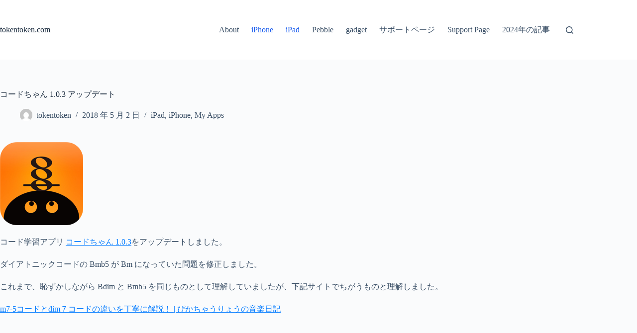

--- FILE ---
content_type: text/html; charset=UTF-8
request_url: https://tokentoken.com/blog/2018/05/my-little-chord-103/
body_size: 16195
content:
<!doctype html>
<html lang="ja">
<head>
	
	<meta charset="UTF-8">
	<meta name="viewport" content="width=device-width, initial-scale=1, maximum-scale=5, viewport-fit=cover">
	<link rel="profile" href="https://gmpg.org/xfn/11">

	<title>コードちゃん 1.0.3 アップデート &#8211; tokentoken.com</title>
<meta name='robots' content='max-image-preview:large' />
<link rel='dns-prefetch' href='//fonts.googleapis.com' />
<link rel="alternate" type="application/rss+xml" title="tokentoken.com &raquo; フィード" href="https://tokentoken.com/blog/feed/" />
<link rel="alternate" type="application/rss+xml" title="tokentoken.com &raquo; コメントフィード" href="https://tokentoken.com/blog/comments/feed/" />
<link rel="alternate" type="application/rss+xml" title="tokentoken.com &raquo; コードちゃん 1.0.3 アップデート のコメントのフィード" href="https://tokentoken.com/blog/2018/05/my-little-chord-103/feed/" />
<link rel="alternate" title="oEmbed (JSON)" type="application/json+oembed" href="https://tokentoken.com/blog/wp-json/oembed/1.0/embed?url=https%3A%2F%2Ftokentoken.com%2Fblog%2F2018%2F05%2Fmy-little-chord-103%2F" />
<link rel="alternate" title="oEmbed (XML)" type="text/xml+oembed" href="https://tokentoken.com/blog/wp-json/oembed/1.0/embed?url=https%3A%2F%2Ftokentoken.com%2Fblog%2F2018%2F05%2Fmy-little-chord-103%2F&#038;format=xml" />
<style id='wp-img-auto-sizes-contain-inline-css'>
img:is([sizes=auto i],[sizes^="auto," i]){contain-intrinsic-size:3000px 1500px}
/*# sourceURL=wp-img-auto-sizes-contain-inline-css */
</style>
<link rel='stylesheet' id='blocksy-dynamic-global-css' href='https://tokentoken.com/blog/wp-content/uploads/blocksy/css/global.css?ver=52759' media='all' />
<link rel='stylesheet' id='pw-clipboard-css-css' href='https://tokentoken.com/blog/wp-content/plugins/copy-to-clipboard-mobile-web/style.css?ver=1.0.0' media='all' />
<style id='wp-block-library-inline-css'>
:root{--wp-block-synced-color:#7a00df;--wp-block-synced-color--rgb:122,0,223;--wp-bound-block-color:var(--wp-block-synced-color);--wp-editor-canvas-background:#ddd;--wp-admin-theme-color:#007cba;--wp-admin-theme-color--rgb:0,124,186;--wp-admin-theme-color-darker-10:#006ba1;--wp-admin-theme-color-darker-10--rgb:0,107,160.5;--wp-admin-theme-color-darker-20:#005a87;--wp-admin-theme-color-darker-20--rgb:0,90,135;--wp-admin-border-width-focus:2px}@media (min-resolution:192dpi){:root{--wp-admin-border-width-focus:1.5px}}.wp-element-button{cursor:pointer}:root .has-very-light-gray-background-color{background-color:#eee}:root .has-very-dark-gray-background-color{background-color:#313131}:root .has-very-light-gray-color{color:#eee}:root .has-very-dark-gray-color{color:#313131}:root .has-vivid-green-cyan-to-vivid-cyan-blue-gradient-background{background:linear-gradient(135deg,#00d084,#0693e3)}:root .has-purple-crush-gradient-background{background:linear-gradient(135deg,#34e2e4,#4721fb 50%,#ab1dfe)}:root .has-hazy-dawn-gradient-background{background:linear-gradient(135deg,#faaca8,#dad0ec)}:root .has-subdued-olive-gradient-background{background:linear-gradient(135deg,#fafae1,#67a671)}:root .has-atomic-cream-gradient-background{background:linear-gradient(135deg,#fdd79a,#004a59)}:root .has-nightshade-gradient-background{background:linear-gradient(135deg,#330968,#31cdcf)}:root .has-midnight-gradient-background{background:linear-gradient(135deg,#020381,#2874fc)}:root{--wp--preset--font-size--normal:16px;--wp--preset--font-size--huge:42px}.has-regular-font-size{font-size:1em}.has-larger-font-size{font-size:2.625em}.has-normal-font-size{font-size:var(--wp--preset--font-size--normal)}.has-huge-font-size{font-size:var(--wp--preset--font-size--huge)}.has-text-align-center{text-align:center}.has-text-align-left{text-align:left}.has-text-align-right{text-align:right}.has-fit-text{white-space:nowrap!important}#end-resizable-editor-section{display:none}.aligncenter{clear:both}.items-justified-left{justify-content:flex-start}.items-justified-center{justify-content:center}.items-justified-right{justify-content:flex-end}.items-justified-space-between{justify-content:space-between}.screen-reader-text{border:0;clip-path:inset(50%);height:1px;margin:-1px;overflow:hidden;padding:0;position:absolute;width:1px;word-wrap:normal!important}.screen-reader-text:focus{background-color:#ddd;clip-path:none;color:#444;display:block;font-size:1em;height:auto;left:5px;line-height:normal;padding:15px 23px 14px;text-decoration:none;top:5px;width:auto;z-index:100000}html :where(.has-border-color){border-style:solid}html :where([style*=border-top-color]){border-top-style:solid}html :where([style*=border-right-color]){border-right-style:solid}html :where([style*=border-bottom-color]){border-bottom-style:solid}html :where([style*=border-left-color]){border-left-style:solid}html :where([style*=border-width]){border-style:solid}html :where([style*=border-top-width]){border-top-style:solid}html :where([style*=border-right-width]){border-right-style:solid}html :where([style*=border-bottom-width]){border-bottom-style:solid}html :where([style*=border-left-width]){border-left-style:solid}html :where(img[class*=wp-image-]){height:auto;max-width:100%}:where(figure){margin:0 0 1em}html :where(.is-position-sticky){--wp-admin--admin-bar--position-offset:var(--wp-admin--admin-bar--height,0px)}@media screen and (max-width:600px){html :where(.is-position-sticky){--wp-admin--admin-bar--position-offset:0px}}

/*# sourceURL=wp-block-library-inline-css */
</style><style id='wp-block-archives-inline-css'>
.wp-block-archives{box-sizing:border-box}.wp-block-archives-dropdown label{display:block}
/*# sourceURL=https://tokentoken.com/blog/wp-includes/blocks/archives/style.min.css */
</style>
<style id='wp-block-categories-inline-css'>
.wp-block-categories{box-sizing:border-box}.wp-block-categories.alignleft{margin-right:2em}.wp-block-categories.alignright{margin-left:2em}.wp-block-categories.wp-block-categories-dropdown.aligncenter{text-align:center}.wp-block-categories .wp-block-categories__label{display:block;width:100%}
/*# sourceURL=https://tokentoken.com/blog/wp-includes/blocks/categories/style.min.css */
</style>
<style id='global-styles-inline-css'>
:root{--wp--preset--aspect-ratio--square: 1;--wp--preset--aspect-ratio--4-3: 4/3;--wp--preset--aspect-ratio--3-4: 3/4;--wp--preset--aspect-ratio--3-2: 3/2;--wp--preset--aspect-ratio--2-3: 2/3;--wp--preset--aspect-ratio--16-9: 16/9;--wp--preset--aspect-ratio--9-16: 9/16;--wp--preset--color--black: #000000;--wp--preset--color--cyan-bluish-gray: #abb8c3;--wp--preset--color--white: #ffffff;--wp--preset--color--pale-pink: #f78da7;--wp--preset--color--vivid-red: #cf2e2e;--wp--preset--color--luminous-vivid-orange: #ff6900;--wp--preset--color--luminous-vivid-amber: #fcb900;--wp--preset--color--light-green-cyan: #7bdcb5;--wp--preset--color--vivid-green-cyan: #00d084;--wp--preset--color--pale-cyan-blue: #8ed1fc;--wp--preset--color--vivid-cyan-blue: #0693e3;--wp--preset--color--vivid-purple: #9b51e0;--wp--preset--color--palette-color-1: var(--theme-palette-color-1, #007AFF);--wp--preset--color--palette-color-2: var(--theme-palette-color-2, #1559ed);--wp--preset--color--palette-color-3: var(--theme-palette-color-3, #3A4F66);--wp--preset--color--palette-color-4: var(--theme-palette-color-4, #192a3d);--wp--preset--color--palette-color-5: var(--theme-palette-color-5, #e1e8ed);--wp--preset--color--palette-color-6: var(--theme-palette-color-6, #f2f5f7);--wp--preset--color--palette-color-7: var(--theme-palette-color-7, #FAFBFC);--wp--preset--color--palette-color-8: var(--theme-palette-color-8, #ffffff);--wp--preset--gradient--vivid-cyan-blue-to-vivid-purple: linear-gradient(135deg,rgb(6,147,227) 0%,rgb(155,81,224) 100%);--wp--preset--gradient--light-green-cyan-to-vivid-green-cyan: linear-gradient(135deg,rgb(122,220,180) 0%,rgb(0,208,130) 100%);--wp--preset--gradient--luminous-vivid-amber-to-luminous-vivid-orange: linear-gradient(135deg,rgb(252,185,0) 0%,rgb(255,105,0) 100%);--wp--preset--gradient--luminous-vivid-orange-to-vivid-red: linear-gradient(135deg,rgb(255,105,0) 0%,rgb(207,46,46) 100%);--wp--preset--gradient--very-light-gray-to-cyan-bluish-gray: linear-gradient(135deg,rgb(238,238,238) 0%,rgb(169,184,195) 100%);--wp--preset--gradient--cool-to-warm-spectrum: linear-gradient(135deg,rgb(74,234,220) 0%,rgb(151,120,209) 20%,rgb(207,42,186) 40%,rgb(238,44,130) 60%,rgb(251,105,98) 80%,rgb(254,248,76) 100%);--wp--preset--gradient--blush-light-purple: linear-gradient(135deg,rgb(255,206,236) 0%,rgb(152,150,240) 100%);--wp--preset--gradient--blush-bordeaux: linear-gradient(135deg,rgb(254,205,165) 0%,rgb(254,45,45) 50%,rgb(107,0,62) 100%);--wp--preset--gradient--luminous-dusk: linear-gradient(135deg,rgb(255,203,112) 0%,rgb(199,81,192) 50%,rgb(65,88,208) 100%);--wp--preset--gradient--pale-ocean: linear-gradient(135deg,rgb(255,245,203) 0%,rgb(182,227,212) 50%,rgb(51,167,181) 100%);--wp--preset--gradient--electric-grass: linear-gradient(135deg,rgb(202,248,128) 0%,rgb(113,206,126) 100%);--wp--preset--gradient--midnight: linear-gradient(135deg,rgb(2,3,129) 0%,rgb(40,116,252) 100%);--wp--preset--gradient--juicy-peach: linear-gradient(to right, #ffecd2 0%, #fcb69f 100%);--wp--preset--gradient--young-passion: linear-gradient(to right, #ff8177 0%, #ff867a 0%, #ff8c7f 21%, #f99185 52%, #cf556c 78%, #b12a5b 100%);--wp--preset--gradient--true-sunset: linear-gradient(to right, #fa709a 0%, #fee140 100%);--wp--preset--gradient--morpheus-den: linear-gradient(to top, #30cfd0 0%, #330867 100%);--wp--preset--gradient--plum-plate: linear-gradient(135deg, #667eea 0%, #764ba2 100%);--wp--preset--gradient--aqua-splash: linear-gradient(15deg, #13547a 0%, #80d0c7 100%);--wp--preset--gradient--love-kiss: linear-gradient(to top, #ff0844 0%, #ffb199 100%);--wp--preset--gradient--new-retrowave: linear-gradient(to top, #3b41c5 0%, #a981bb 49%, #ffc8a9 100%);--wp--preset--gradient--plum-bath: linear-gradient(to top, #cc208e 0%, #6713d2 100%);--wp--preset--gradient--high-flight: linear-gradient(to right, #0acffe 0%, #495aff 100%);--wp--preset--gradient--teen-party: linear-gradient(-225deg, #FF057C 0%, #8D0B93 50%, #321575 100%);--wp--preset--gradient--fabled-sunset: linear-gradient(-225deg, #231557 0%, #44107A 29%, #FF1361 67%, #FFF800 100%);--wp--preset--gradient--arielle-smile: radial-gradient(circle 248px at center, #16d9e3 0%, #30c7ec 47%, #46aef7 100%);--wp--preset--gradient--itmeo-branding: linear-gradient(180deg, #2af598 0%, #009efd 100%);--wp--preset--gradient--deep-blue: linear-gradient(to right, #6a11cb 0%, #2575fc 100%);--wp--preset--gradient--strong-bliss: linear-gradient(to right, #f78ca0 0%, #f9748f 19%, #fd868c 60%, #fe9a8b 100%);--wp--preset--gradient--sweet-period: linear-gradient(to top, #3f51b1 0%, #5a55ae 13%, #7b5fac 25%, #8f6aae 38%, #a86aa4 50%, #cc6b8e 62%, #f18271 75%, #f3a469 87%, #f7c978 100%);--wp--preset--gradient--purple-division: linear-gradient(to top, #7028e4 0%, #e5b2ca 100%);--wp--preset--gradient--cold-evening: linear-gradient(to top, #0c3483 0%, #a2b6df 100%, #6b8cce 100%, #a2b6df 100%);--wp--preset--gradient--mountain-rock: linear-gradient(to right, #868f96 0%, #596164 100%);--wp--preset--gradient--desert-hump: linear-gradient(to top, #c79081 0%, #dfa579 100%);--wp--preset--gradient--ethernal-constance: linear-gradient(to top, #09203f 0%, #537895 100%);--wp--preset--gradient--happy-memories: linear-gradient(-60deg, #ff5858 0%, #f09819 100%);--wp--preset--gradient--grown-early: linear-gradient(to top, #0ba360 0%, #3cba92 100%);--wp--preset--gradient--morning-salad: linear-gradient(-225deg, #B7F8DB 0%, #50A7C2 100%);--wp--preset--gradient--night-call: linear-gradient(-225deg, #AC32E4 0%, #7918F2 48%, #4801FF 100%);--wp--preset--gradient--mind-crawl: linear-gradient(-225deg, #473B7B 0%, #3584A7 51%, #30D2BE 100%);--wp--preset--gradient--angel-care: linear-gradient(-225deg, #FFE29F 0%, #FFA99F 48%, #FF719A 100%);--wp--preset--gradient--juicy-cake: linear-gradient(to top, #e14fad 0%, #f9d423 100%);--wp--preset--gradient--rich-metal: linear-gradient(to right, #d7d2cc 0%, #304352 100%);--wp--preset--gradient--mole-hall: linear-gradient(-20deg, #616161 0%, #9bc5c3 100%);--wp--preset--gradient--cloudy-knoxville: linear-gradient(120deg, #fdfbfb 0%, #ebedee 100%);--wp--preset--gradient--soft-grass: linear-gradient(to top, #c1dfc4 0%, #deecdd 100%);--wp--preset--gradient--saint-petersburg: linear-gradient(135deg, #f5f7fa 0%, #c3cfe2 100%);--wp--preset--gradient--everlasting-sky: linear-gradient(135deg, #fdfcfb 0%, #e2d1c3 100%);--wp--preset--gradient--kind-steel: linear-gradient(-20deg, #e9defa 0%, #fbfcdb 100%);--wp--preset--gradient--over-sun: linear-gradient(60deg, #abecd6 0%, #fbed96 100%);--wp--preset--gradient--premium-white: linear-gradient(to top, #d5d4d0 0%, #d5d4d0 1%, #eeeeec 31%, #efeeec 75%, #e9e9e7 100%);--wp--preset--gradient--clean-mirror: linear-gradient(45deg, #93a5cf 0%, #e4efe9 100%);--wp--preset--gradient--wild-apple: linear-gradient(to top, #d299c2 0%, #fef9d7 100%);--wp--preset--gradient--snow-again: linear-gradient(to top, #e6e9f0 0%, #eef1f5 100%);--wp--preset--gradient--confident-cloud: linear-gradient(to top, #dad4ec 0%, #dad4ec 1%, #f3e7e9 100%);--wp--preset--gradient--glass-water: linear-gradient(to top, #dfe9f3 0%, white 100%);--wp--preset--gradient--perfect-white: linear-gradient(-225deg, #E3FDF5 0%, #FFE6FA 100%);--wp--preset--font-size--small: 13px;--wp--preset--font-size--medium: 20px;--wp--preset--font-size--large: clamp(22px, 1.375rem + ((1vw - 3.2px) * 0.625), 30px);--wp--preset--font-size--x-large: clamp(30px, 1.875rem + ((1vw - 3.2px) * 1.563), 50px);--wp--preset--font-size--xx-large: clamp(45px, 2.813rem + ((1vw - 3.2px) * 2.734), 80px);--wp--preset--spacing--20: 0.44rem;--wp--preset--spacing--30: 0.67rem;--wp--preset--spacing--40: 1rem;--wp--preset--spacing--50: 1.5rem;--wp--preset--spacing--60: 2.25rem;--wp--preset--spacing--70: 3.38rem;--wp--preset--spacing--80: 5.06rem;--wp--preset--shadow--natural: 6px 6px 9px rgba(0, 0, 0, 0.2);--wp--preset--shadow--deep: 12px 12px 50px rgba(0, 0, 0, 0.4);--wp--preset--shadow--sharp: 6px 6px 0px rgba(0, 0, 0, 0.2);--wp--preset--shadow--outlined: 6px 6px 0px -3px rgb(255, 255, 255), 6px 6px rgb(0, 0, 0);--wp--preset--shadow--crisp: 6px 6px 0px rgb(0, 0, 0);}:root { --wp--style--global--content-size: var(--theme-block-max-width);--wp--style--global--wide-size: var(--theme-block-wide-max-width); }:where(body) { margin: 0; }.wp-site-blocks > .alignleft { float: left; margin-right: 2em; }.wp-site-blocks > .alignright { float: right; margin-left: 2em; }.wp-site-blocks > .aligncenter { justify-content: center; margin-left: auto; margin-right: auto; }:where(.wp-site-blocks) > * { margin-block-start: var(--theme-content-spacing); margin-block-end: 0; }:where(.wp-site-blocks) > :first-child { margin-block-start: 0; }:where(.wp-site-blocks) > :last-child { margin-block-end: 0; }:root { --wp--style--block-gap: var(--theme-content-spacing); }:root :where(.is-layout-flow) > :first-child{margin-block-start: 0;}:root :where(.is-layout-flow) > :last-child{margin-block-end: 0;}:root :where(.is-layout-flow) > *{margin-block-start: var(--theme-content-spacing);margin-block-end: 0;}:root :where(.is-layout-constrained) > :first-child{margin-block-start: 0;}:root :where(.is-layout-constrained) > :last-child{margin-block-end: 0;}:root :where(.is-layout-constrained) > *{margin-block-start: var(--theme-content-spacing);margin-block-end: 0;}:root :where(.is-layout-flex){gap: var(--theme-content-spacing);}:root :where(.is-layout-grid){gap: var(--theme-content-spacing);}.is-layout-flow > .alignleft{float: left;margin-inline-start: 0;margin-inline-end: 2em;}.is-layout-flow > .alignright{float: right;margin-inline-start: 2em;margin-inline-end: 0;}.is-layout-flow > .aligncenter{margin-left: auto !important;margin-right: auto !important;}.is-layout-constrained > .alignleft{float: left;margin-inline-start: 0;margin-inline-end: 2em;}.is-layout-constrained > .alignright{float: right;margin-inline-start: 2em;margin-inline-end: 0;}.is-layout-constrained > .aligncenter{margin-left: auto !important;margin-right: auto !important;}.is-layout-constrained > :where(:not(.alignleft):not(.alignright):not(.alignfull)){max-width: var(--wp--style--global--content-size);margin-left: auto !important;margin-right: auto !important;}.is-layout-constrained > .alignwide{max-width: var(--wp--style--global--wide-size);}body .is-layout-flex{display: flex;}.is-layout-flex{flex-wrap: wrap;align-items: center;}.is-layout-flex > :is(*, div){margin: 0;}body .is-layout-grid{display: grid;}.is-layout-grid > :is(*, div){margin: 0;}body{padding-top: 0px;padding-right: 0px;padding-bottom: 0px;padding-left: 0px;}:root :where(.wp-element-button, .wp-block-button__link){font-style: inherit;font-weight: inherit;letter-spacing: inherit;text-transform: inherit;}.has-black-color{color: var(--wp--preset--color--black) !important;}.has-cyan-bluish-gray-color{color: var(--wp--preset--color--cyan-bluish-gray) !important;}.has-white-color{color: var(--wp--preset--color--white) !important;}.has-pale-pink-color{color: var(--wp--preset--color--pale-pink) !important;}.has-vivid-red-color{color: var(--wp--preset--color--vivid-red) !important;}.has-luminous-vivid-orange-color{color: var(--wp--preset--color--luminous-vivid-orange) !important;}.has-luminous-vivid-amber-color{color: var(--wp--preset--color--luminous-vivid-amber) !important;}.has-light-green-cyan-color{color: var(--wp--preset--color--light-green-cyan) !important;}.has-vivid-green-cyan-color{color: var(--wp--preset--color--vivid-green-cyan) !important;}.has-pale-cyan-blue-color{color: var(--wp--preset--color--pale-cyan-blue) !important;}.has-vivid-cyan-blue-color{color: var(--wp--preset--color--vivid-cyan-blue) !important;}.has-vivid-purple-color{color: var(--wp--preset--color--vivid-purple) !important;}.has-palette-color-1-color{color: var(--wp--preset--color--palette-color-1) !important;}.has-palette-color-2-color{color: var(--wp--preset--color--palette-color-2) !important;}.has-palette-color-3-color{color: var(--wp--preset--color--palette-color-3) !important;}.has-palette-color-4-color{color: var(--wp--preset--color--palette-color-4) !important;}.has-palette-color-5-color{color: var(--wp--preset--color--palette-color-5) !important;}.has-palette-color-6-color{color: var(--wp--preset--color--palette-color-6) !important;}.has-palette-color-7-color{color: var(--wp--preset--color--palette-color-7) !important;}.has-palette-color-8-color{color: var(--wp--preset--color--palette-color-8) !important;}.has-black-background-color{background-color: var(--wp--preset--color--black) !important;}.has-cyan-bluish-gray-background-color{background-color: var(--wp--preset--color--cyan-bluish-gray) !important;}.has-white-background-color{background-color: var(--wp--preset--color--white) !important;}.has-pale-pink-background-color{background-color: var(--wp--preset--color--pale-pink) !important;}.has-vivid-red-background-color{background-color: var(--wp--preset--color--vivid-red) !important;}.has-luminous-vivid-orange-background-color{background-color: var(--wp--preset--color--luminous-vivid-orange) !important;}.has-luminous-vivid-amber-background-color{background-color: var(--wp--preset--color--luminous-vivid-amber) !important;}.has-light-green-cyan-background-color{background-color: var(--wp--preset--color--light-green-cyan) !important;}.has-vivid-green-cyan-background-color{background-color: var(--wp--preset--color--vivid-green-cyan) !important;}.has-pale-cyan-blue-background-color{background-color: var(--wp--preset--color--pale-cyan-blue) !important;}.has-vivid-cyan-blue-background-color{background-color: var(--wp--preset--color--vivid-cyan-blue) !important;}.has-vivid-purple-background-color{background-color: var(--wp--preset--color--vivid-purple) !important;}.has-palette-color-1-background-color{background-color: var(--wp--preset--color--palette-color-1) !important;}.has-palette-color-2-background-color{background-color: var(--wp--preset--color--palette-color-2) !important;}.has-palette-color-3-background-color{background-color: var(--wp--preset--color--palette-color-3) !important;}.has-palette-color-4-background-color{background-color: var(--wp--preset--color--palette-color-4) !important;}.has-palette-color-5-background-color{background-color: var(--wp--preset--color--palette-color-5) !important;}.has-palette-color-6-background-color{background-color: var(--wp--preset--color--palette-color-6) !important;}.has-palette-color-7-background-color{background-color: var(--wp--preset--color--palette-color-7) !important;}.has-palette-color-8-background-color{background-color: var(--wp--preset--color--palette-color-8) !important;}.has-black-border-color{border-color: var(--wp--preset--color--black) !important;}.has-cyan-bluish-gray-border-color{border-color: var(--wp--preset--color--cyan-bluish-gray) !important;}.has-white-border-color{border-color: var(--wp--preset--color--white) !important;}.has-pale-pink-border-color{border-color: var(--wp--preset--color--pale-pink) !important;}.has-vivid-red-border-color{border-color: var(--wp--preset--color--vivid-red) !important;}.has-luminous-vivid-orange-border-color{border-color: var(--wp--preset--color--luminous-vivid-orange) !important;}.has-luminous-vivid-amber-border-color{border-color: var(--wp--preset--color--luminous-vivid-amber) !important;}.has-light-green-cyan-border-color{border-color: var(--wp--preset--color--light-green-cyan) !important;}.has-vivid-green-cyan-border-color{border-color: var(--wp--preset--color--vivid-green-cyan) !important;}.has-pale-cyan-blue-border-color{border-color: var(--wp--preset--color--pale-cyan-blue) !important;}.has-vivid-cyan-blue-border-color{border-color: var(--wp--preset--color--vivid-cyan-blue) !important;}.has-vivid-purple-border-color{border-color: var(--wp--preset--color--vivid-purple) !important;}.has-palette-color-1-border-color{border-color: var(--wp--preset--color--palette-color-1) !important;}.has-palette-color-2-border-color{border-color: var(--wp--preset--color--palette-color-2) !important;}.has-palette-color-3-border-color{border-color: var(--wp--preset--color--palette-color-3) !important;}.has-palette-color-4-border-color{border-color: var(--wp--preset--color--palette-color-4) !important;}.has-palette-color-5-border-color{border-color: var(--wp--preset--color--palette-color-5) !important;}.has-palette-color-6-border-color{border-color: var(--wp--preset--color--palette-color-6) !important;}.has-palette-color-7-border-color{border-color: var(--wp--preset--color--palette-color-7) !important;}.has-palette-color-8-border-color{border-color: var(--wp--preset--color--palette-color-8) !important;}.has-vivid-cyan-blue-to-vivid-purple-gradient-background{background: var(--wp--preset--gradient--vivid-cyan-blue-to-vivid-purple) !important;}.has-light-green-cyan-to-vivid-green-cyan-gradient-background{background: var(--wp--preset--gradient--light-green-cyan-to-vivid-green-cyan) !important;}.has-luminous-vivid-amber-to-luminous-vivid-orange-gradient-background{background: var(--wp--preset--gradient--luminous-vivid-amber-to-luminous-vivid-orange) !important;}.has-luminous-vivid-orange-to-vivid-red-gradient-background{background: var(--wp--preset--gradient--luminous-vivid-orange-to-vivid-red) !important;}.has-very-light-gray-to-cyan-bluish-gray-gradient-background{background: var(--wp--preset--gradient--very-light-gray-to-cyan-bluish-gray) !important;}.has-cool-to-warm-spectrum-gradient-background{background: var(--wp--preset--gradient--cool-to-warm-spectrum) !important;}.has-blush-light-purple-gradient-background{background: var(--wp--preset--gradient--blush-light-purple) !important;}.has-blush-bordeaux-gradient-background{background: var(--wp--preset--gradient--blush-bordeaux) !important;}.has-luminous-dusk-gradient-background{background: var(--wp--preset--gradient--luminous-dusk) !important;}.has-pale-ocean-gradient-background{background: var(--wp--preset--gradient--pale-ocean) !important;}.has-electric-grass-gradient-background{background: var(--wp--preset--gradient--electric-grass) !important;}.has-midnight-gradient-background{background: var(--wp--preset--gradient--midnight) !important;}.has-juicy-peach-gradient-background{background: var(--wp--preset--gradient--juicy-peach) !important;}.has-young-passion-gradient-background{background: var(--wp--preset--gradient--young-passion) !important;}.has-true-sunset-gradient-background{background: var(--wp--preset--gradient--true-sunset) !important;}.has-morpheus-den-gradient-background{background: var(--wp--preset--gradient--morpheus-den) !important;}.has-plum-plate-gradient-background{background: var(--wp--preset--gradient--plum-plate) !important;}.has-aqua-splash-gradient-background{background: var(--wp--preset--gradient--aqua-splash) !important;}.has-love-kiss-gradient-background{background: var(--wp--preset--gradient--love-kiss) !important;}.has-new-retrowave-gradient-background{background: var(--wp--preset--gradient--new-retrowave) !important;}.has-plum-bath-gradient-background{background: var(--wp--preset--gradient--plum-bath) !important;}.has-high-flight-gradient-background{background: var(--wp--preset--gradient--high-flight) !important;}.has-teen-party-gradient-background{background: var(--wp--preset--gradient--teen-party) !important;}.has-fabled-sunset-gradient-background{background: var(--wp--preset--gradient--fabled-sunset) !important;}.has-arielle-smile-gradient-background{background: var(--wp--preset--gradient--arielle-smile) !important;}.has-itmeo-branding-gradient-background{background: var(--wp--preset--gradient--itmeo-branding) !important;}.has-deep-blue-gradient-background{background: var(--wp--preset--gradient--deep-blue) !important;}.has-strong-bliss-gradient-background{background: var(--wp--preset--gradient--strong-bliss) !important;}.has-sweet-period-gradient-background{background: var(--wp--preset--gradient--sweet-period) !important;}.has-purple-division-gradient-background{background: var(--wp--preset--gradient--purple-division) !important;}.has-cold-evening-gradient-background{background: var(--wp--preset--gradient--cold-evening) !important;}.has-mountain-rock-gradient-background{background: var(--wp--preset--gradient--mountain-rock) !important;}.has-desert-hump-gradient-background{background: var(--wp--preset--gradient--desert-hump) !important;}.has-ethernal-constance-gradient-background{background: var(--wp--preset--gradient--ethernal-constance) !important;}.has-happy-memories-gradient-background{background: var(--wp--preset--gradient--happy-memories) !important;}.has-grown-early-gradient-background{background: var(--wp--preset--gradient--grown-early) !important;}.has-morning-salad-gradient-background{background: var(--wp--preset--gradient--morning-salad) !important;}.has-night-call-gradient-background{background: var(--wp--preset--gradient--night-call) !important;}.has-mind-crawl-gradient-background{background: var(--wp--preset--gradient--mind-crawl) !important;}.has-angel-care-gradient-background{background: var(--wp--preset--gradient--angel-care) !important;}.has-juicy-cake-gradient-background{background: var(--wp--preset--gradient--juicy-cake) !important;}.has-rich-metal-gradient-background{background: var(--wp--preset--gradient--rich-metal) !important;}.has-mole-hall-gradient-background{background: var(--wp--preset--gradient--mole-hall) !important;}.has-cloudy-knoxville-gradient-background{background: var(--wp--preset--gradient--cloudy-knoxville) !important;}.has-soft-grass-gradient-background{background: var(--wp--preset--gradient--soft-grass) !important;}.has-saint-petersburg-gradient-background{background: var(--wp--preset--gradient--saint-petersburg) !important;}.has-everlasting-sky-gradient-background{background: var(--wp--preset--gradient--everlasting-sky) !important;}.has-kind-steel-gradient-background{background: var(--wp--preset--gradient--kind-steel) !important;}.has-over-sun-gradient-background{background: var(--wp--preset--gradient--over-sun) !important;}.has-premium-white-gradient-background{background: var(--wp--preset--gradient--premium-white) !important;}.has-clean-mirror-gradient-background{background: var(--wp--preset--gradient--clean-mirror) !important;}.has-wild-apple-gradient-background{background: var(--wp--preset--gradient--wild-apple) !important;}.has-snow-again-gradient-background{background: var(--wp--preset--gradient--snow-again) !important;}.has-confident-cloud-gradient-background{background: var(--wp--preset--gradient--confident-cloud) !important;}.has-glass-water-gradient-background{background: var(--wp--preset--gradient--glass-water) !important;}.has-perfect-white-gradient-background{background: var(--wp--preset--gradient--perfect-white) !important;}.has-small-font-size{font-size: var(--wp--preset--font-size--small) !important;}.has-medium-font-size{font-size: var(--wp--preset--font-size--medium) !important;}.has-large-font-size{font-size: var(--wp--preset--font-size--large) !important;}.has-x-large-font-size{font-size: var(--wp--preset--font-size--x-large) !important;}.has-xx-large-font-size{font-size: var(--wp--preset--font-size--xx-large) !important;}
/*# sourceURL=global-styles-inline-css */
</style>

<link rel='stylesheet' id='contact-form-7-css' href='https://tokentoken.com/blog/wp-content/plugins/contact-form-7/includes/css/styles.css?ver=6.0.3' media='all' />
<link rel='stylesheet' id='pz-linkcard-css' href='//tokentoken.com/blog/wp-content/uploads/pz-linkcard/style.css?ver=2.5.5.1' media='all' />
<link rel='stylesheet' id='wordpress-file-upload-style-css' href='https://tokentoken.com/blog/wp-content/plugins/wp-file-upload/css/wordpress_file_upload_style.css?ver=6.9' media='all' />
<link rel='stylesheet' id='wordpress-file-upload-style-safe-css' href='https://tokentoken.com/blog/wp-content/plugins/wp-file-upload/css/wordpress_file_upload_style_safe.css?ver=6.9' media='all' />
<link rel='stylesheet' id='wordpress-file-upload-adminbar-style-css' href='https://tokentoken.com/blog/wp-content/plugins/wp-file-upload/css/wordpress_file_upload_adminbarstyle.css?ver=6.9' media='all' />
<link rel='stylesheet' id='jquery-ui-css-css' href='https://tokentoken.com/blog/wp-content/plugins/wp-file-upload/vendor/jquery/jquery-ui.min.css?ver=6.9' media='all' />
<link rel='stylesheet' id='jquery-ui-timepicker-addon-css-css' href='https://tokentoken.com/blog/wp-content/plugins/wp-file-upload/vendor/jquery/jquery-ui-timepicker-addon.min.css?ver=6.9' media='all' />
<link rel='stylesheet' id='yyi_rinker_stylesheet-css' href='https://tokentoken.com/blog/wp-content/plugins/yyi-rinker/css/style.css?v=1.11.1&#038;ver=6.9' media='all' />
<link rel='stylesheet' id='parent-style-css' href='https://tokentoken.com/blog/wp-content/themes/blocksy/style.css?ver=6.9' media='all' />
<link rel='stylesheet' id='blocksy-fonts-font-source-google-css' href='https://fonts.googleapis.com/css2?family=Noto%20Sans%20JP:wght@400;500;600;700&#038;display=swap' media='all' />
<link rel='stylesheet' id='ct-main-styles-css' href='https://tokentoken.com/blog/wp-content/themes/blocksy/static/bundle/main.min.css?ver=2.1.21' media='all' />
<link rel='stylesheet' id='ct-page-title-styles-css' href='https://tokentoken.com/blog/wp-content/themes/blocksy/static/bundle/page-title.min.css?ver=2.1.21' media='all' />
<link rel='stylesheet' id='ct-comments-styles-css' href='https://tokentoken.com/blog/wp-content/themes/blocksy/static/bundle/comments.min.css?ver=2.1.21' media='all' />
<link rel='stylesheet' id='ct-cf-7-styles-css' href='https://tokentoken.com/blog/wp-content/themes/blocksy/static/bundle/cf-7.min.css?ver=2.1.21' media='all' />
<style id='akismet-widget-style-inline-css'>

			.a-stats {
				--akismet-color-mid-green: #357b49;
				--akismet-color-white: #fff;
				--akismet-color-light-grey: #f6f7f7;

				max-width: 350px;
				width: auto;
			}

			.a-stats * {
				all: unset;
				box-sizing: border-box;
			}

			.a-stats strong {
				font-weight: 600;
			}

			.a-stats a.a-stats__link,
			.a-stats a.a-stats__link:visited,
			.a-stats a.a-stats__link:active {
				background: var(--akismet-color-mid-green);
				border: none;
				box-shadow: none;
				border-radius: 8px;
				color: var(--akismet-color-white);
				cursor: pointer;
				display: block;
				font-family: -apple-system, BlinkMacSystemFont, 'Segoe UI', 'Roboto', 'Oxygen-Sans', 'Ubuntu', 'Cantarell', 'Helvetica Neue', sans-serif;
				font-weight: 500;
				padding: 12px;
				text-align: center;
				text-decoration: none;
				transition: all 0.2s ease;
			}

			/* Extra specificity to deal with TwentyTwentyOne focus style */
			.widget .a-stats a.a-stats__link:focus {
				background: var(--akismet-color-mid-green);
				color: var(--akismet-color-white);
				text-decoration: none;
			}

			.a-stats a.a-stats__link:hover {
				filter: brightness(110%);
				box-shadow: 0 4px 12px rgba(0, 0, 0, 0.06), 0 0 2px rgba(0, 0, 0, 0.16);
			}

			.a-stats .count {
				color: var(--akismet-color-white);
				display: block;
				font-size: 1.5em;
				line-height: 1.4;
				padding: 0 13px;
				white-space: nowrap;
			}
		
/*# sourceURL=akismet-widget-style-inline-css */
</style>
<link rel='stylesheet' id='pochipp-front-css' href='https://tokentoken.com/blog/wp-content/plugins/pochipp/dist/css/style.css?ver=1.17.1' media='all' />
<link rel='stylesheet' id='hcb-style-css' href='https://tokentoken.com/blog/wp-content/plugins/highlighting-code-block/build/css/hcb--light.css?ver=2.0.1' media='all' />
<style id='hcb-style-inline-css'>
:root{--hcb--fz--base: 14px}:root{--hcb--fz--mobile: 13px}:root{--hcb--ff:Menlo, Consolas, "メイリオ", sans-serif;}
/*# sourceURL=hcb-style-inline-css */
</style>
<script src="https://tokentoken.com/blog/wp-content/plugins/copy-to-clipboard-mobile-web/flash_detect_min.js?ver=1.0.0" id="flash_detect_min-js-js"></script>
<script src="https://tokentoken.com/blog/wp-content/plugins/copy-to-clipboard-mobile-web/lmcbutton.js?ver=1.0.0" id="lmcbutton-js-js"></script>
<script src="https://tokentoken.com/blog/wp-includes/js/jquery/jquery.min.js?ver=3.7.1" id="jquery-core-js"></script>
<script src="https://tokentoken.com/blog/wp-includes/js/jquery/jquery-migrate.min.js?ver=3.4.1" id="jquery-migrate-js"></script>
<script id="jquery-js-after">
jQuery(document).ready(function() {
	jQuery(".f8ec2329157b9065fe222572a14d96c4").click(function() {
		jQuery.post(
			"https://tokentoken.com/blog/wp-admin/admin-ajax.php", {
				"action": "quick_adsense_onpost_ad_click",
				"quick_adsense_onpost_ad_index": jQuery(this).attr("data-index"),
				"quick_adsense_nonce": "fd86a8192e",
			}, function(response) { }
		);
	});
});

//# sourceURL=jquery-js-after
</script>
<script src="https://tokentoken.com/blog/wp-content/plugins/wp-file-upload/js/wordpress_file_upload_functions.js?ver=6.9" id="wordpress_file_upload_script-js"></script>
<script src="https://tokentoken.com/blog/wp-includes/js/jquery/ui/core.min.js?ver=1.13.3" id="jquery-ui-core-js"></script>
<script src="https://tokentoken.com/blog/wp-includes/js/jquery/ui/datepicker.min.js?ver=1.13.3" id="jquery-ui-datepicker-js"></script>
<script id="jquery-ui-datepicker-js-after">
jQuery(function(jQuery){jQuery.datepicker.setDefaults({"closeText":"\u9589\u3058\u308b","currentText":"\u4eca\u65e5","monthNames":["1\u6708","2\u6708","3\u6708","4\u6708","5\u6708","6\u6708","7\u6708","8\u6708","9\u6708","10\u6708","11\u6708","12\u6708"],"monthNamesShort":["1\u6708","2\u6708","3\u6708","4\u6708","5\u6708","6\u6708","7\u6708","8\u6708","9\u6708","10\u6708","11\u6708","12\u6708"],"nextText":"\u6b21","prevText":"\u524d","dayNames":["\u65e5\u66dc\u65e5","\u6708\u66dc\u65e5","\u706b\u66dc\u65e5","\u6c34\u66dc\u65e5","\u6728\u66dc\u65e5","\u91d1\u66dc\u65e5","\u571f\u66dc\u65e5"],"dayNamesShort":["\u65e5","\u6708","\u706b","\u6c34","\u6728","\u91d1","\u571f"],"dayNamesMin":["\u65e5","\u6708","\u706b","\u6c34","\u6728","\u91d1","\u571f"],"dateFormat":"yy \u5e74 mm \u6708 d \u65e5","firstDay":1,"isRTL":false});});
//# sourceURL=jquery-ui-datepicker-js-after
</script>
<script src="https://tokentoken.com/blog/wp-content/plugins/wp-file-upload/vendor/jquery/jquery-ui-timepicker-addon.min.js?ver=6.9" id="jquery-ui-timepicker-addon-js-js"></script>
<script src="https://tokentoken.com/blog/wp-content/plugins/yyi-rinker/js/event-tracking.js?v=1.11.1" id="yyi_rinker_event_tracking_script-js"></script>
<link rel="https://api.w.org/" href="https://tokentoken.com/blog/wp-json/" /><link rel="alternate" title="JSON" type="application/json" href="https://tokentoken.com/blog/wp-json/wp/v2/posts/9927" /><link rel="EditURI" type="application/rsd+xml" title="RSD" href="https://tokentoken.com/blog/xmlrpc.php?rsd" />
<meta name="generator" content="WordPress 6.9" />
<link rel="canonical" href="https://tokentoken.com/blog/2018/05/my-little-chord-103/" />
<link rel='shortlink' href='https://tokentoken.com/blog/?p=9927' />
<style>
.yyi-rinker-images {
    display: flex;
    justify-content: center;
    align-items: center;
    position: relative;

}
div.yyi-rinker-image img.yyi-rinker-main-img.hidden {
    display: none;
}

.yyi-rinker-images-arrow {
    cursor: pointer;
    position: absolute;
    top: 50%;
    display: block;
    margin-top: -11px;
    opacity: 0.6;
    width: 22px;
}

.yyi-rinker-images-arrow-left{
    left: -10px;
}
.yyi-rinker-images-arrow-right{
    right: -10px;
}

.yyi-rinker-images-arrow-left.hidden {
    display: none;
}

.yyi-rinker-images-arrow-right.hidden {
    display: none;
}
div.yyi-rinker-contents.yyi-rinker-design-tate  div.yyi-rinker-box{
    flex-direction: column;
}

div.yyi-rinker-contents.yyi-rinker-design-slim div.yyi-rinker-box .yyi-rinker-links {
    flex-direction: column;
}

div.yyi-rinker-contents.yyi-rinker-design-slim div.yyi-rinker-info {
    width: 100%;
}

div.yyi-rinker-contents.yyi-rinker-design-slim .yyi-rinker-title {
    text-align: center;
}

div.yyi-rinker-contents.yyi-rinker-design-slim .yyi-rinker-links {
    text-align: center;
}
div.yyi-rinker-contents.yyi-rinker-design-slim .yyi-rinker-image {
    margin: auto;
}

div.yyi-rinker-contents.yyi-rinker-design-slim div.yyi-rinker-info ul.yyi-rinker-links li {
	align-self: stretch;
}
div.yyi-rinker-contents.yyi-rinker-design-slim div.yyi-rinker-box div.yyi-rinker-info {
	padding: 0;
}
div.yyi-rinker-contents.yyi-rinker-design-slim div.yyi-rinker-box {
	flex-direction: column;
	padding: 14px 5px 0;
}

.yyi-rinker-design-slim div.yyi-rinker-box div.yyi-rinker-info {
	text-align: center;
}

.yyi-rinker-design-slim div.price-box span.price {
	display: block;
}

div.yyi-rinker-contents.yyi-rinker-design-slim div.yyi-rinker-info div.yyi-rinker-title a{
	font-size:16px;
}

div.yyi-rinker-contents.yyi-rinker-design-slim ul.yyi-rinker-links li.amazonkindlelink:before,  div.yyi-rinker-contents.yyi-rinker-design-slim ul.yyi-rinker-links li.amazonlink:before,  div.yyi-rinker-contents.yyi-rinker-design-slim ul.yyi-rinker-links li.rakutenlink:before, div.yyi-rinker-contents.yyi-rinker-design-slim ul.yyi-rinker-links li.yahoolink:before, div.yyi-rinker-contents.yyi-rinker-design-slim ul.yyi-rinker-links li.mercarilink:before {
	font-size:12px;
}

div.yyi-rinker-contents.yyi-rinker-design-slim ul.yyi-rinker-links li a {
	font-size: 13px;
}
.entry-content ul.yyi-rinker-links li {
	padding: 0;
}

div.yyi-rinker-contents .yyi-rinker-attention.attention_desing_right_ribbon {
    width: 89px;
    height: 91px;
    position: absolute;
    top: -1px;
    right: -1px;
    left: auto;
    overflow: hidden;
}

div.yyi-rinker-contents .yyi-rinker-attention.attention_desing_right_ribbon span {
    display: inline-block;
    width: 146px;
    position: absolute;
    padding: 4px 0;
    left: -13px;
    top: 12px;
    text-align: center;
    font-size: 12px;
    line-height: 24px;
    -webkit-transform: rotate(45deg);
    transform: rotate(45deg);
    box-shadow: 0 1px 3px rgba(0, 0, 0, 0.2);
}

div.yyi-rinker-contents .yyi-rinker-attention.attention_desing_right_ribbon {
    background: none;
}
.yyi-rinker-attention.attention_desing_right_ribbon .yyi-rinker-attention-after,
.yyi-rinker-attention.attention_desing_right_ribbon .yyi-rinker-attention-before{
display:none;
}
div.yyi-rinker-use-right_ribbon div.yyi-rinker-title {
    margin-right: 2rem;
}

				</style><!-- Pochipp -->
<style id="pchpp_custom_style">:root{--pchpp-color-inline: #069A8E;--pchpp-color-custom: #5ca250;--pchpp-color-custom-2: #8e59e4;--pchpp-color-amazon: #f99a0c;--pchpp-color-rakuten: #e0423c;--pchpp-color-yahoo: #438ee8;--pchpp-color-mercari: #3c3c3c;--pchpp-inline-bg-color: var(--pchpp-color-inline);--pchpp-inline-txt-color: #fff;--pchpp-inline-shadow: 0 1px 4px -1px rgba(0, 0, 0, 0.2);--pchpp-inline-radius: 0px;--pchpp-inline-width: auto;}</style>
<script id="pchpp_vars">window.pchppVars = {};window.pchppVars.ajaxUrl = "https://tokentoken.com/blog/wp-admin/admin-ajax.php";window.pchppVars.ajaxNonce = "e72aaa247f";</script>

<!-- / Pochipp -->
<noscript><link rel='stylesheet' href='https://tokentoken.com/blog/wp-content/themes/blocksy/static/bundle/no-scripts.min.css' type='text/css'></noscript>
<meta name="apple-itunes-app" content="app-id=443428131, app-clip-bundle-id=jp.ne.sakura.token.japanmaphd.Clip, affiliate-data=myAffiliateData, app-argument=myAppArgument"><link rel="icon" href="https://tokentoken.com/blog/wp-content/uploads/2018/08/cropped-512-round-32x32.png" sizes="32x32" />
<link rel="icon" href="https://tokentoken.com/blog/wp-content/uploads/2018/08/cropped-512-round-192x192.png" sizes="192x192" />
<link rel="apple-touch-icon" href="https://tokentoken.com/blog/wp-content/uploads/2018/08/cropped-512-round-180x180.png" />
<meta name="msapplication-TileImage" content="https://tokentoken.com/blog/wp-content/uploads/2018/08/cropped-512-round-270x270.png" />
	</head>


<body class="wp-singular post-template-default single single-post postid-9927 single-format-standard wp-embed-responsive wp-theme-blocksy wp-child-theme-blocksy-child" data-link="type-2" data-prefix="single_blog_post" data-header="type-1" data-footer="type-1" itemscope="itemscope" itemtype="https://schema.org/Blog">


<a class="skip-link screen-reader-text" href="#main">コンテンツへスキップ</a><div class="ct-drawer-canvas" data-location="start">
		<div id="search-modal" class="ct-panel" data-behaviour="modal" role="dialog" aria-label="Search modal" inert>
			<div class="ct-panel-actions">
				<button class="ct-toggle-close" data-type="type-1" aria-label="Close search modal">
					<svg class="ct-icon" width="12" height="12" viewBox="0 0 15 15"><path d="M1 15a1 1 0 01-.71-.29 1 1 0 010-1.41l5.8-5.8-5.8-5.8A1 1 0 011.7.29l5.8 5.8 5.8-5.8a1 1 0 011.41 1.41l-5.8 5.8 5.8 5.8a1 1 0 01-1.41 1.41l-5.8-5.8-5.8 5.8A1 1 0 011 15z"/></svg>				</button>
			</div>

			<div class="ct-panel-content">
				

<form role="search" method="get" class="ct-search-form"  action="https://tokentoken.com/blog/" aria-haspopup="listbox" data-live-results="thumbs">

	<input 
		type="search" class="modal-field"		placeholder="検索"
		value=""
		name="s"
		autocomplete="off"
		title="検索..."
		aria-label="検索..."
			>

	<div class="ct-search-form-controls">
		
		<button type="submit" class="wp-element-button" data-button="icon" aria-label="検索ボタン">
			<svg class="ct-icon ct-search-button-content" aria-hidden="true" width="15" height="15" viewBox="0 0 15 15"><path d="M14.8,13.7L12,11c0.9-1.2,1.5-2.6,1.5-4.2c0-3.7-3-6.8-6.8-6.8S0,3,0,6.8s3,6.8,6.8,6.8c1.6,0,3.1-0.6,4.2-1.5l2.8,2.8c0.1,0.1,0.3,0.2,0.5,0.2s0.4-0.1,0.5-0.2C15.1,14.5,15.1,14,14.8,13.7z M1.5,6.8c0-2.9,2.4-5.2,5.2-5.2S12,3.9,12,6.8S9.6,12,6.8,12S1.5,9.6,1.5,6.8z"/></svg>
			<span class="ct-ajax-loader">
				<svg viewBox="0 0 24 24">
					<circle cx="12" cy="12" r="10" opacity="0.2" fill="none" stroke="currentColor" stroke-miterlimit="10" stroke-width="2"/>

					<path d="m12,2c5.52,0,10,4.48,10,10" fill="none" stroke="currentColor" stroke-linecap="round" stroke-miterlimit="10" stroke-width="2">
						<animateTransform
							attributeName="transform"
							attributeType="XML"
							type="rotate"
							dur="0.6s"
							from="0 12 12"
							to="360 12 12"
							repeatCount="indefinite"
						/>
					</path>
				</svg>
			</span>
		</button>

		
					<input type="hidden" name="ct_post_type" value="post:page">
		
		

		<input type="hidden" value="370721d487" class="ct-live-results-nonce">	</div>

			<div class="screen-reader-text" aria-live="polite" role="status">
			結果なし		</div>
	
</form>


			</div>
		</div>

		<div id="offcanvas" class="ct-panel ct-header" data-behaviour="right-side" role="dialog" aria-label="Offcanvas modal" inert=""><div class="ct-panel-inner">
		<div class="ct-panel-actions">
			
			<button class="ct-toggle-close" data-type="type-1" aria-label="引き出しを閉じる">
				<svg class="ct-icon" width="12" height="12" viewBox="0 0 15 15"><path d="M1 15a1 1 0 01-.71-.29 1 1 0 010-1.41l5.8-5.8-5.8-5.8A1 1 0 011.7.29l5.8 5.8 5.8-5.8a1 1 0 011.41 1.41l-5.8 5.8 5.8 5.8a1 1 0 01-1.41 1.41l-5.8-5.8-5.8 5.8A1 1 0 011 15z"/></svg>
			</button>
		</div>
		<div class="ct-panel-content" data-device="desktop"><div class="ct-panel-content-inner"></div></div><div class="ct-panel-content" data-device="mobile"><div class="ct-panel-content-inner">
<nav
	class="mobile-menu menu-container"
	data-id="mobile-menu" data-interaction="click" data-toggle-type="type-1" data-submenu-dots="yes"	aria-label="DevCafe menu">

	<ul id="menu-devcafe-menu-1" class=""><li class="menu-item menu-item-type-post_type menu-item-object-page menu-item-8166"><a href="https://tokentoken.com/blog/about/" class="ct-menu-link">About</a></li>
<li class="menu-item menu-item-type-taxonomy menu-item-object-category current-post-ancestor current-menu-parent current-post-parent menu-item-8172"><a href="https://tokentoken.com/blog/category/iphone/" class="ct-menu-link">iPhone</a></li>
<li class="menu-item menu-item-type-taxonomy menu-item-object-category current-post-ancestor current-menu-parent current-post-parent menu-item-8173"><a href="https://tokentoken.com/blog/category/ipad/" class="ct-menu-link">iPad</a></li>
<li class="menu-item menu-item-type-post_type menu-item-object-page menu-item-9089"><a href="https://tokentoken.com/blog/pebble-e-paper-watch/" class="ct-menu-link">Pebble</a></li>
<li class="menu-item menu-item-type-taxonomy menu-item-object-category menu-item-8174"><a href="https://tokentoken.com/blog/category/gadget/" class="ct-menu-link">gadget</a></li>
<li class="menu-item menu-item-type-post_type menu-item-object-page menu-item-8168"><a href="https://tokentoken.com/blog/iphoneapp/" class="ct-menu-link">サポートページ</a></li>
<li class="menu-item menu-item-type-post_type menu-item-object-page menu-item-8167"><a href="https://tokentoken.com/blog/support-e/" class="ct-menu-link">Support Page</a></li>
<li class="menu-item menu-item-type-custom menu-item-object-custom menu-item-11822"><a href="/blog/2024" class="ct-menu-link">2024年の記事</a></li>
</ul></nav>

</div></div></div></div></div>
<div id="main-container">
	<header id="header" class="ct-header" data-id="type-1" itemscope="" itemtype="https://schema.org/WPHeader"><div data-device="desktop"><div data-row="middle" data-column-set="2"><div class="ct-container"><div data-column="start" data-placements="1"><div data-items="primary">
<div	class="site-branding"
	data-id="logo"		itemscope="itemscope" itemtype="https://schema.org/Organization">

	
			<div class="site-title-container">
			<span class="site-title " itemprop="name"><a href="https://tokentoken.com/blog/" rel="home" itemprop="url">tokentoken.com</a></span>					</div>
	  </div>

</div></div><div data-column="end" data-placements="1"><div data-items="primary">
<nav
	id="header-menu-1"
	class="header-menu-1 menu-container"
	data-id="menu" data-interaction="hover"	data-menu="type-1"
	data-dropdown="type-1:simple"		data-responsive="no"	itemscope="" itemtype="https://schema.org/SiteNavigationElement"	aria-label="DevCafe menu">

	<ul id="menu-devcafe-menu" class="menu"><li id="menu-item-8166" class="menu-item menu-item-type-post_type menu-item-object-page menu-item-8166"><a href="https://tokentoken.com/blog/about/" class="ct-menu-link">About</a></li>
<li id="menu-item-8172" class="menu-item menu-item-type-taxonomy menu-item-object-category current-post-ancestor current-menu-parent current-post-parent menu-item-8172"><a href="https://tokentoken.com/blog/category/iphone/" class="ct-menu-link">iPhone</a></li>
<li id="menu-item-8173" class="menu-item menu-item-type-taxonomy menu-item-object-category current-post-ancestor current-menu-parent current-post-parent menu-item-8173"><a href="https://tokentoken.com/blog/category/ipad/" class="ct-menu-link">iPad</a></li>
<li id="menu-item-9089" class="menu-item menu-item-type-post_type menu-item-object-page menu-item-9089"><a href="https://tokentoken.com/blog/pebble-e-paper-watch/" class="ct-menu-link">Pebble</a></li>
<li id="menu-item-8174" class="menu-item menu-item-type-taxonomy menu-item-object-category menu-item-8174"><a href="https://tokentoken.com/blog/category/gadget/" class="ct-menu-link">gadget</a></li>
<li id="menu-item-8168" class="menu-item menu-item-type-post_type menu-item-object-page menu-item-8168"><a href="https://tokentoken.com/blog/iphoneapp/" class="ct-menu-link">サポートページ</a></li>
<li id="menu-item-8167" class="menu-item menu-item-type-post_type menu-item-object-page menu-item-8167"><a href="https://tokentoken.com/blog/support-e/" class="ct-menu-link">Support Page</a></li>
<li id="menu-item-11822" class="menu-item menu-item-type-custom menu-item-object-custom menu-item-11822"><a href="/blog/2024" class="ct-menu-link">2024年の記事</a></li>
</ul></nav>


<button
	class="ct-header-search ct-toggle "
	data-toggle-panel="#search-modal"
	aria-controls="search-modal"
	aria-label="検索"
	data-label="left"
	data-id="search">

	<span class="ct-label ct-hidden-sm ct-hidden-md ct-hidden-lg" aria-hidden="true">検索</span>

	<svg class="ct-icon" aria-hidden="true" width="15" height="15" viewBox="0 0 15 15"><path d="M14.8,13.7L12,11c0.9-1.2,1.5-2.6,1.5-4.2c0-3.7-3-6.8-6.8-6.8S0,3,0,6.8s3,6.8,6.8,6.8c1.6,0,3.1-0.6,4.2-1.5l2.8,2.8c0.1,0.1,0.3,0.2,0.5,0.2s0.4-0.1,0.5-0.2C15.1,14.5,15.1,14,14.8,13.7z M1.5,6.8c0-2.9,2.4-5.2,5.2-5.2S12,3.9,12,6.8S9.6,12,6.8,12S1.5,9.6,1.5,6.8z"/></svg></button>
</div></div></div></div></div><div data-device="mobile"><div data-row="middle" data-column-set="2"><div class="ct-container"><div data-column="start" data-placements="1"><div data-items="primary">
<div	class="site-branding"
	data-id="logo"		>

	
			<div class="site-title-container">
			<span class="site-title "><a href="https://tokentoken.com/blog/" rel="home" >tokentoken.com</a></span>					</div>
	  </div>

</div></div><div data-column="end" data-placements="1"><div data-items="primary">
<button
	class="ct-header-search ct-toggle "
	data-toggle-panel="#search-modal"
	aria-controls="search-modal"
	aria-label="検索"
	data-label="left"
	data-id="search">

	<span class="ct-label ct-hidden-sm ct-hidden-md ct-hidden-lg" aria-hidden="true">検索</span>

	<svg class="ct-icon" aria-hidden="true" width="15" height="15" viewBox="0 0 15 15"><path d="M14.8,13.7L12,11c0.9-1.2,1.5-2.6,1.5-4.2c0-3.7-3-6.8-6.8-6.8S0,3,0,6.8s3,6.8,6.8,6.8c1.6,0,3.1-0.6,4.2-1.5l2.8,2.8c0.1,0.1,0.3,0.2,0.5,0.2s0.4-0.1,0.5-0.2C15.1,14.5,15.1,14,14.8,13.7z M1.5,6.8c0-2.9,2.4-5.2,5.2-5.2S12,3.9,12,6.8S9.6,12,6.8,12S1.5,9.6,1.5,6.8z"/></svg></button>

<button
	class="ct-header-trigger ct-toggle "
	data-toggle-panel="#offcanvas"
	aria-controls="offcanvas"
	data-design="simple"
	data-label="right"
	aria-label="メニュー"
	data-id="trigger">

	<span class="ct-label ct-hidden-sm ct-hidden-md ct-hidden-lg" aria-hidden="true">メニュー</span>

	<svg class="ct-icon" width="18" height="14" viewBox="0 0 18 14" data-type="type-1" aria-hidden="true">
		<rect y="0.00" width="18" height="1.7" rx="1"/>
		<rect y="6.15" width="18" height="1.7" rx="1"/>
		<rect y="12.3" width="18" height="1.7" rx="1"/>
	</svg></button>
</div></div></div></div></div></header>
	<main id="main" class="site-main hfeed" itemscope="itemscope" itemtype="https://schema.org/CreativeWork">

		
	<div
		class="ct-container-full"
				data-content="narrow"		data-vertical-spacing="top:bottom">

		
		
	<article
		id="post-9927"
		class="post-9927 post type-post status-publish format-standard has-post-thumbnail hentry category-ipad category-iphone category-my-apps">

		
<div class="hero-section is-width-constrained" data-type="type-1">
			<header class="entry-header">
			<h1 class="page-title" itemprop="headline">コードちゃん 1.0.3 アップデート</h1><ul class="entry-meta" data-type="simple:slash" ><li class="meta-author" itemprop="author" itemscope="" itemtype="https://schema.org/Person"><a href="https://tokentoken.com/blog/author/tokentoken/" tabindex="-1" class="ct-media-container-static"><img decoding="async" src="https://secure.gravatar.com/avatar/9018b0590f7c3748124d79b3d478d81c09a67b1a18802dcb90b2dc032daf461e?s=50&amp;d=mm&amp;r=g" width="25" height="25" style="height:25px" alt="tokentoken"></a><a class="ct-meta-element-author" href="https://tokentoken.com/blog/author/tokentoken/" title="tokentoken による投稿" rel="author" itemprop="url"><span itemprop="name">tokentoken</span></a></li><li class="meta-date" itemprop="datePublished"><time class="ct-meta-element-date" datetime="2018-05-02T05:00:26+09:00">2018 年 5 月 2 日</time></li><li class="meta-categories" data-type="simple"><a href="https://tokentoken.com/blog/category/ipad/" rel="tag" class="ct-term-9">iPad</a>, <a href="https://tokentoken.com/blog/category/iphone/" rel="tag" class="ct-term-7">iPhone</a>, <a href="https://tokentoken.com/blog/category/my-apps/" rel="tag" class="ct-term-10">My Apps</a></li></ul>		</header>
	</div>
		
		
		<div class="entry-content is-layout-constrained">
			<p><a href="https://tokentoken.com/blog/wp-content/uploads/2018/03/167x167.png"><img decoding="async" class="alignnone size-full wp-image-9881" src="https://tokentoken.com/blog/wp-content/uploads/2018/03/167x167.png" alt="" width="167" height="167" srcset="https://tokentoken.com/blog/wp-content/uploads/2018/03/167x167.png 167w, https://tokentoken.com/blog/wp-content/uploads/2018/03/167x167-150x150.png 150w, https://tokentoken.com/blog/wp-content/uploads/2018/03/167x167-100x100.png 100w, https://tokentoken.com/blog/wp-content/uploads/2018/03/167x167-110x110.png 110w" sizes="(max-width: 167px) 100vw, 167px" /></a></p>
<p>コード学習アプリ <a href="https://tokentoken.com/blog/iphoneapp/chord-chan/">コードちゃん 1.0.3</a>をアップデートしました。</p>
<p>ダイアトニックコードの Bmb5 が Bm になっていた問題を修正しました。</p>
<p>これまで、恥ずかしながら Bdim と Bmb5 を同じものとして理解していましたが、下記サイトでちがうものと理解しました。</p>
<p><a href="https://pikachauryo.com/1072.html">m7-5コードとdim７コードの違いを丁寧に解説！ | ぴかちゃうりょうの音楽日記</a></p>
		</div>

		
		
		
		
	</article>

	
		
			</div>

<div class="ct-comments-container"><div class="ct-container-narrow">

<div class="ct-comments" id="comments">
	
	
	
	
		<div id="respond" class="comment-respond">
		<h2 id="reply-title" class="comment-reply-title">返信を残す</h2><form action="https://tokentoken.com/blog/wp-comments-post.php" method="post" id="commentform" class="comment-form has-website-field has-labels-outside"><p class="comment-notes"><span id="email-notes">メールアドレスが公開されることはありません。</span> <span class="required-field-message"><span class="required">※</span> が付いている欄は必須項目です</span></p><p class="comment-form-field-input-author">
			<label for="author">名前 <b class="required">&nbsp;*</b></label>
			<input id="author" name="author" type="text" value="" size="30" required='required'>
			</p>
<p class="comment-form-field-input-email">
				<label for="email">メール <b class="required">&nbsp;*</b></label>
				<input id="email" name="email" type="text" value="" size="30" required='required'>
			</p>
<p class="comment-form-field-input-url">
				<label for="url">サイト</label>
				<input id="url" name="url" type="text" value="" size="30">
				</p>
<p class="comment-form-field-textarea">
			<label for="comment">コメントをする<b class="required">&nbsp;*</b></label>
			<textarea id="comment" name="comment" cols="45" rows="8" required="required"></textarea>
		</p>
<p class="form-submit"><button type="submit" name="submit" id="submit" class="submit" value="コメントを送信">コメントを送信</button> <input type='hidden' name='comment_post_ID' value='9927' id='comment_post_ID' />
<input type='hidden' name='comment_parent' id='comment_parent' value='0' />
</p><p style="display: none;"><input type="hidden" id="akismet_comment_nonce" name="akismet_comment_nonce" value="df69679619" /></p><p style="display: none !important;" class="akismet-fields-container" data-prefix="ak_"><label>&#916;<textarea name="ak_hp_textarea" cols="45" rows="8" maxlength="100"></textarea></label><input type="hidden" id="ak_js_1" name="ak_js" value="112"/><script>document.getElementById( "ak_js_1" ).setAttribute( "value", ( new Date() ).getTime() );</script></p></form>	</div><!-- #respond -->
	<p class="akismet_comment_form_privacy_notice">This site uses Akismet to reduce spam. <a href="https://akismet.com/privacy/" target="_blank" rel="nofollow noopener">Learn how your comment data is processed.</a></p>
	
</div>

</div></div>	</main>

	<footer id="footer" class="ct-footer" data-id="type-1" itemscope="" itemtype="https://schema.org/WPFooter"><div data-row="top"><div class="ct-container"><div data-column="widget-area-1"><div class="ct-widget is-layout-flow widget_block widget_archive" id="block-3"><ul class="wp-block-archives-list wp-block-archives">	<li><a href='https://tokentoken.com/blog/2025/11/'>2025年11月</a></li>
	<li><a href='https://tokentoken.com/blog/2025/10/'>2025年10月</a></li>
	<li><a href='https://tokentoken.com/blog/2025/02/'>2025年2月</a></li>
	<li><a href='https://tokentoken.com/blog/2024/08/'>2024年8月</a></li>
	<li><a href='https://tokentoken.com/blog/2024/07/'>2024年7月</a></li>
	<li><a href='https://tokentoken.com/blog/2024/06/'>2024年6月</a></li>
	<li><a href='https://tokentoken.com/blog/2024/05/'>2024年5月</a></li>
	<li><a href='https://tokentoken.com/blog/2024/04/'>2024年4月</a></li>
	<li><a href='https://tokentoken.com/blog/2024/02/'>2024年2月</a></li>
	<li><a href='https://tokentoken.com/blog/2023/10/'>2023年10月</a></li>
	<li><a href='https://tokentoken.com/blog/2023/06/'>2023年6月</a></li>
	<li><a href='https://tokentoken.com/blog/2023/05/'>2023年5月</a></li>
	<li><a href='https://tokentoken.com/blog/2023/02/'>2023年2月</a></li>
	<li><a href='https://tokentoken.com/blog/2023/01/'>2023年1月</a></li>
	<li><a href='https://tokentoken.com/blog/2022/09/'>2022年9月</a></li>
	<li><a href='https://tokentoken.com/blog/2022/06/'>2022年6月</a></li>
	<li><a href='https://tokentoken.com/blog/2022/05/'>2022年5月</a></li>
	<li><a href='https://tokentoken.com/blog/2022/04/'>2022年4月</a></li>
	<li><a href='https://tokentoken.com/blog/2022/03/'>2022年3月</a></li>
	<li><a href='https://tokentoken.com/blog/2022/02/'>2022年2月</a></li>
	<li><a href='https://tokentoken.com/blog/2022/01/'>2022年1月</a></li>
	<li><a href='https://tokentoken.com/blog/2021/11/'>2021年11月</a></li>
	<li><a href='https://tokentoken.com/blog/2021/10/'>2021年10月</a></li>
	<li><a href='https://tokentoken.com/blog/2021/09/'>2021年9月</a></li>
	<li><a href='https://tokentoken.com/blog/2021/08/'>2021年8月</a></li>
	<li><a href='https://tokentoken.com/blog/2021/07/'>2021年7月</a></li>
	<li><a href='https://tokentoken.com/blog/2021/06/'>2021年6月</a></li>
	<li><a href='https://tokentoken.com/blog/2021/05/'>2021年5月</a></li>
	<li><a href='https://tokentoken.com/blog/2021/04/'>2021年4月</a></li>
	<li><a href='https://tokentoken.com/blog/2021/03/'>2021年3月</a></li>
	<li><a href='https://tokentoken.com/blog/2021/02/'>2021年2月</a></li>
	<li><a href='https://tokentoken.com/blog/2021/01/'>2021年1月</a></li>
	<li><a href='https://tokentoken.com/blog/2020/12/'>2020年12月</a></li>
	<li><a href='https://tokentoken.com/blog/2020/11/'>2020年11月</a></li>
	<li><a href='https://tokentoken.com/blog/2020/09/'>2020年9月</a></li>
	<li><a href='https://tokentoken.com/blog/2020/06/'>2020年6月</a></li>
	<li><a href='https://tokentoken.com/blog/2020/05/'>2020年5月</a></li>
	<li><a href='https://tokentoken.com/blog/2020/04/'>2020年4月</a></li>
	<li><a href='https://tokentoken.com/blog/2020/03/'>2020年3月</a></li>
	<li><a href='https://tokentoken.com/blog/2020/02/'>2020年2月</a></li>
	<li><a href='https://tokentoken.com/blog/2020/01/'>2020年1月</a></li>
	<li><a href='https://tokentoken.com/blog/2019/12/'>2019年12月</a></li>
	<li><a href='https://tokentoken.com/blog/2019/11/'>2019年11月</a></li>
	<li><a href='https://tokentoken.com/blog/2019/10/'>2019年10月</a></li>
	<li><a href='https://tokentoken.com/blog/2019/09/'>2019年9月</a></li>
	<li><a href='https://tokentoken.com/blog/2019/08/'>2019年8月</a></li>
	<li><a href='https://tokentoken.com/blog/2019/07/'>2019年7月</a></li>
	<li><a href='https://tokentoken.com/blog/2019/06/'>2019年6月</a></li>
	<li><a href='https://tokentoken.com/blog/2019/05/'>2019年5月</a></li>
	<li><a href='https://tokentoken.com/blog/2019/04/'>2019年4月</a></li>
	<li><a href='https://tokentoken.com/blog/2019/03/'>2019年3月</a></li>
	<li><a href='https://tokentoken.com/blog/2019/02/'>2019年2月</a></li>
	<li><a href='https://tokentoken.com/blog/2019/01/'>2019年1月</a></li>
	<li><a href='https://tokentoken.com/blog/2018/12/'>2018年12月</a></li>
	<li><a href='https://tokentoken.com/blog/2018/10/'>2018年10月</a></li>
	<li><a href='https://tokentoken.com/blog/2018/09/'>2018年9月</a></li>
	<li><a href='https://tokentoken.com/blog/2018/08/'>2018年8月</a></li>
	<li><a href='https://tokentoken.com/blog/2018/07/'>2018年7月</a></li>
	<li><a href='https://tokentoken.com/blog/2018/06/'>2018年6月</a></li>
	<li><a href='https://tokentoken.com/blog/2018/05/'>2018年5月</a></li>
	<li><a href='https://tokentoken.com/blog/2018/04/'>2018年4月</a></li>
	<li><a href='https://tokentoken.com/blog/2018/03/'>2018年3月</a></li>
	<li><a href='https://tokentoken.com/blog/2018/02/'>2018年2月</a></li>
	<li><a href='https://tokentoken.com/blog/2018/01/'>2018年1月</a></li>
	<li><a href='https://tokentoken.com/blog/2017/12/'>2017年12月</a></li>
	<li><a href='https://tokentoken.com/blog/2017/09/'>2017年9月</a></li>
	<li><a href='https://tokentoken.com/blog/2017/08/'>2017年8月</a></li>
	<li><a href='https://tokentoken.com/blog/2017/07/'>2017年7月</a></li>
	<li><a href='https://tokentoken.com/blog/2017/06/'>2017年6月</a></li>
	<li><a href='https://tokentoken.com/blog/2017/05/'>2017年5月</a></li>
	<li><a href='https://tokentoken.com/blog/2017/04/'>2017年4月</a></li>
	<li><a href='https://tokentoken.com/blog/2017/03/'>2017年3月</a></li>
	<li><a href='https://tokentoken.com/blog/2017/02/'>2017年2月</a></li>
	<li><a href='https://tokentoken.com/blog/2017/01/'>2017年1月</a></li>
	<li><a href='https://tokentoken.com/blog/2016/12/'>2016年12月</a></li>
	<li><a href='https://tokentoken.com/blog/2016/11/'>2016年11月</a></li>
	<li><a href='https://tokentoken.com/blog/2016/10/'>2016年10月</a></li>
	<li><a href='https://tokentoken.com/blog/2016/09/'>2016年9月</a></li>
	<li><a href='https://tokentoken.com/blog/2016/08/'>2016年8月</a></li>
	<li><a href='https://tokentoken.com/blog/2016/07/'>2016年7月</a></li>
	<li><a href='https://tokentoken.com/blog/2016/05/'>2016年5月</a></li>
	<li><a href='https://tokentoken.com/blog/2016/04/'>2016年4月</a></li>
	<li><a href='https://tokentoken.com/blog/2016/03/'>2016年3月</a></li>
	<li><a href='https://tokentoken.com/blog/2016/02/'>2016年2月</a></li>
	<li><a href='https://tokentoken.com/blog/2016/01/'>2016年1月</a></li>
	<li><a href='https://tokentoken.com/blog/2015/12/'>2015年12月</a></li>
	<li><a href='https://tokentoken.com/blog/2015/11/'>2015年11月</a></li>
	<li><a href='https://tokentoken.com/blog/2015/10/'>2015年10月</a></li>
	<li><a href='https://tokentoken.com/blog/2015/09/'>2015年9月</a></li>
	<li><a href='https://tokentoken.com/blog/2015/08/'>2015年8月</a></li>
	<li><a href='https://tokentoken.com/blog/2015/07/'>2015年7月</a></li>
	<li><a href='https://tokentoken.com/blog/2015/06/'>2015年6月</a></li>
	<li><a href='https://tokentoken.com/blog/2015/05/'>2015年5月</a></li>
	<li><a href='https://tokentoken.com/blog/2015/04/'>2015年4月</a></li>
	<li><a href='https://tokentoken.com/blog/2015/03/'>2015年3月</a></li>
	<li><a href='https://tokentoken.com/blog/2015/02/'>2015年2月</a></li>
	<li><a href='https://tokentoken.com/blog/2015/01/'>2015年1月</a></li>
	<li><a href='https://tokentoken.com/blog/2014/12/'>2014年12月</a></li>
	<li><a href='https://tokentoken.com/blog/2014/10/'>2014年10月</a></li>
	<li><a href='https://tokentoken.com/blog/2014/09/'>2014年9月</a></li>
	<li><a href='https://tokentoken.com/blog/2014/08/'>2014年8月</a></li>
	<li><a href='https://tokentoken.com/blog/2014/07/'>2014年7月</a></li>
	<li><a href='https://tokentoken.com/blog/2014/06/'>2014年6月</a></li>
	<li><a href='https://tokentoken.com/blog/2014/05/'>2014年5月</a></li>
	<li><a href='https://tokentoken.com/blog/2014/04/'>2014年4月</a></li>
	<li><a href='https://tokentoken.com/blog/2014/03/'>2014年3月</a></li>
	<li><a href='https://tokentoken.com/blog/2014/02/'>2014年2月</a></li>
	<li><a href='https://tokentoken.com/blog/2014/01/'>2014年1月</a></li>
	<li><a href='https://tokentoken.com/blog/2013/12/'>2013年12月</a></li>
	<li><a href='https://tokentoken.com/blog/2013/11/'>2013年11月</a></li>
	<li><a href='https://tokentoken.com/blog/2013/10/'>2013年10月</a></li>
	<li><a href='https://tokentoken.com/blog/2013/09/'>2013年9月</a></li>
	<li><a href='https://tokentoken.com/blog/2013/08/'>2013年8月</a></li>
	<li><a href='https://tokentoken.com/blog/2013/07/'>2013年7月</a></li>
	<li><a href='https://tokentoken.com/blog/2013/06/'>2013年6月</a></li>
	<li><a href='https://tokentoken.com/blog/2013/04/'>2013年4月</a></li>
	<li><a href='https://tokentoken.com/blog/2013/03/'>2013年3月</a></li>
	<li><a href='https://tokentoken.com/blog/2013/02/'>2013年2月</a></li>
	<li><a href='https://tokentoken.com/blog/2013/01/'>2013年1月</a></li>
	<li><a href='https://tokentoken.com/blog/2012/12/'>2012年12月</a></li>
	<li><a href='https://tokentoken.com/blog/2012/11/'>2012年11月</a></li>
	<li><a href='https://tokentoken.com/blog/2012/10/'>2012年10月</a></li>
	<li><a href='https://tokentoken.com/blog/2012/09/'>2012年9月</a></li>
	<li><a href='https://tokentoken.com/blog/2012/08/'>2012年8月</a></li>
	<li><a href='https://tokentoken.com/blog/2012/07/'>2012年7月</a></li>
	<li><a href='https://tokentoken.com/blog/2012/06/'>2012年6月</a></li>
	<li><a href='https://tokentoken.com/blog/2012/05/'>2012年5月</a></li>
	<li><a href='https://tokentoken.com/blog/2012/04/'>2012年4月</a></li>
	<li><a href='https://tokentoken.com/blog/2012/03/'>2012年3月</a></li>
	<li><a href='https://tokentoken.com/blog/2012/02/'>2012年2月</a></li>
	<li><a href='https://tokentoken.com/blog/2012/01/'>2012年1月</a></li>
	<li><a href='https://tokentoken.com/blog/2011/12/'>2011年12月</a></li>
	<li><a href='https://tokentoken.com/blog/2011/11/'>2011年11月</a></li>
	<li><a href='https://tokentoken.com/blog/2011/10/'>2011年10月</a></li>
	<li><a href='https://tokentoken.com/blog/2011/09/'>2011年9月</a></li>
	<li><a href='https://tokentoken.com/blog/2011/08/'>2011年8月</a></li>
	<li><a href='https://tokentoken.com/blog/2011/07/'>2011年7月</a></li>
	<li><a href='https://tokentoken.com/blog/2011/06/'>2011年6月</a></li>
	<li><a href='https://tokentoken.com/blog/2011/05/'>2011年5月</a></li>
	<li><a href='https://tokentoken.com/blog/2011/04/'>2011年4月</a></li>
	<li><a href='https://tokentoken.com/blog/2011/03/'>2011年3月</a></li>
	<li><a href='https://tokentoken.com/blog/2011/02/'>2011年2月</a></li>
	<li><a href='https://tokentoken.com/blog/2011/01/'>2011年1月</a></li>
	<li><a href='https://tokentoken.com/blog/2010/12/'>2010年12月</a></li>
	<li><a href='https://tokentoken.com/blog/2010/11/'>2010年11月</a></li>
	<li><a href='https://tokentoken.com/blog/2010/10/'>2010年10月</a></li>
	<li><a href='https://tokentoken.com/blog/2010/09/'>2010年9月</a></li>
	<li><a href='https://tokentoken.com/blog/2010/08/'>2010年8月</a></li>
	<li><a href='https://tokentoken.com/blog/2010/07/'>2010年7月</a></li>
	<li><a href='https://tokentoken.com/blog/2010/06/'>2010年6月</a></li>
	<li><a href='https://tokentoken.com/blog/2010/05/'>2010年5月</a></li>
	<li><a href='https://tokentoken.com/blog/2010/04/'>2010年4月</a></li>
	<li><a href='https://tokentoken.com/blog/2010/03/'>2010年3月</a></li>
	<li><a href='https://tokentoken.com/blog/2010/02/'>2010年2月</a></li>
	<li><a href='https://tokentoken.com/blog/2010/01/'>2010年1月</a></li>
	<li><a href='https://tokentoken.com/blog/2009/12/'>2009年12月</a></li>
	<li><a href='https://tokentoken.com/blog/2009/11/'>2009年11月</a></li>
	<li><a href='https://tokentoken.com/blog/2009/10/'>2009年10月</a></li>
	<li><a href='https://tokentoken.com/blog/2009/09/'>2009年9月</a></li>
	<li><a href='https://tokentoken.com/blog/2009/08/'>2009年8月</a></li>
	<li><a href='https://tokentoken.com/blog/2009/06/'>2009年6月</a></li>
	<li><a href='https://tokentoken.com/blog/2009/05/'>2009年5月</a></li>
	<li><a href='https://tokentoken.com/blog/2009/04/'>2009年4月</a></li>
	<li><a href='https://tokentoken.com/blog/2009/03/'>2009年3月</a></li>
	<li><a href='https://tokentoken.com/blog/2009/02/'>2009年2月</a></li>
</ul></div></div><div data-column="widget-area-2"><div class="ct-widget is-layout-flow widget_block widget_categories" id="block-4"><ul class="wp-block-categories-list wp-block-categories">	<li class="cat-item cat-item-11"><a href="https://tokentoken.com/blog/category/android/">Android</a>
</li>
	<li class="cat-item cat-item-27"><a href="https://tokentoken.com/blog/category/apple-tv/">Apple TV</a>
</li>
	<li class="cat-item cat-item-21"><a href="https://tokentoken.com/blog/category/apple-watch/">Apple Watch</a>
</li>
	<li class="cat-item cat-item-36"><a href="https://tokentoken.com/blog/category/covid-19/">COVID-19</a>
</li>
	<li class="cat-item cat-item-16"><a href="https://tokentoken.com/blog/category/english/">English</a>
</li>
	<li class="cat-item cat-item-6"><a href="https://tokentoken.com/blog/category/gadget/">gadget</a>
</li>
	<li class="cat-item cat-item-9"><a href="https://tokentoken.com/blog/category/ipad/">iPad</a>
</li>
	<li class="cat-item cat-item-7"><a href="https://tokentoken.com/blog/category/iphone/">iPhone</a>
</li>
	<li class="cat-item cat-item-17"><a href="https://tokentoken.com/blog/category/kickstarter/">Kickstarter</a>
</li>
	<li class="cat-item cat-item-19"><a href="https://tokentoken.com/blog/category/kindle/">kindle</a>
</li>
	<li class="cat-item cat-item-33"><a href="https://tokentoken.com/blog/category/m1-mac/">M1 Mac</a>
</li>
	<li class="cat-item cat-item-5"><a href="https://tokentoken.com/blog/category/macbook/">MacBook</a>
</li>
	<li class="cat-item cat-item-10"><a href="https://tokentoken.com/blog/category/my-apps/">My Apps</a>
</li>
	<li class="cat-item cat-item-15"><a href="https://tokentoken.com/blog/category/pebble/">Pebble</a>
</li>
	<li class="cat-item cat-item-32"><a href="https://tokentoken.com/blog/category/server/">Server</a>
</li>
	<li class="cat-item cat-item-38"><a href="https://tokentoken.com/blog/category/vision-pro/">Vision Pro</a>
</li>
	<li class="cat-item cat-item-37"><a href="https://tokentoken.com/blog/category/%e3%83%aa%e3%83%95%e3%82%a9%e3%83%bc%e3%83%a0/">リフォーム</a>
</li>
	<li class="cat-item cat-item-1"><a href="https://tokentoken.com/blog/category/uncategorized/">未分類</a>
</li>
	<li class="cat-item cat-item-4"><a href="https://tokentoken.com/blog/category/book/">本</a>
</li>
</ul></div></div></div></div><div data-row="bottom"><div class="ct-container"><div data-column="copyright">
<div
	class="ct-footer-copyright"
	data-id="copyright">

	Copyright &copy; 2026 - WordPress Theme by <a href="">Creative Themes</a></div>
</div></div></div></footer></div>

<script>
var pochippSaleData = {
	amazon:{"start":"","end":"","text":""},
	rakuten:{"start":"","end":"","text":""},
	yahoo:{"start":"","end":"","text":""},
	mercari:{"start":"","end":"","text":""},
};
</script>
	<script type="speculationrules">
{"prefetch":[{"source":"document","where":{"and":[{"href_matches":"/blog/*"},{"not":{"href_matches":["/blog/wp-*.php","/blog/wp-admin/*","/blog/wp-content/uploads/*","/blog/wp-content/*","/blog/wp-content/plugins/*","/blog/wp-content/themes/blocksy-child/*","/blog/wp-content/themes/blocksy/*","/blog/*\\?(.+)"]}},{"not":{"selector_matches":"a[rel~=\"nofollow\"]"}},{"not":{"selector_matches":".no-prefetch, .no-prefetch a"}}]},"eagerness":"conservative"}]}
</script>
<script src="https://tokentoken.com/blog/wp-includes/js/dist/hooks.min.js?ver=dd5603f07f9220ed27f1" id="wp-hooks-js"></script>
<script src="https://tokentoken.com/blog/wp-includes/js/dist/i18n.min.js?ver=c26c3dc7bed366793375" id="wp-i18n-js"></script>
<script id="wp-i18n-js-after">
wp.i18n.setLocaleData( { 'text direction\u0004ltr': [ 'ltr' ] } );
//# sourceURL=wp-i18n-js-after
</script>
<script src="https://tokentoken.com/blog/wp-content/plugins/contact-form-7/includes/swv/js/index.js?ver=6.0.3" id="swv-js"></script>
<script id="contact-form-7-js-translations">
( function( domain, translations ) {
	var localeData = translations.locale_data[ domain ] || translations.locale_data.messages;
	localeData[""].domain = domain;
	wp.i18n.setLocaleData( localeData, domain );
} )( "contact-form-7", {"translation-revision-date":"2025-01-14 04:07:30+0000","generator":"GlotPress\/4.0.1","domain":"messages","locale_data":{"messages":{"":{"domain":"messages","plural-forms":"nplurals=1; plural=0;","lang":"ja_JP"},"This contact form is placed in the wrong place.":["\u3053\u306e\u30b3\u30f3\u30bf\u30af\u30c8\u30d5\u30a9\u30fc\u30e0\u306f\u9593\u9055\u3063\u305f\u4f4d\u7f6e\u306b\u7f6e\u304b\u308c\u3066\u3044\u307e\u3059\u3002"],"Error:":["\u30a8\u30e9\u30fc:"]}},"comment":{"reference":"includes\/js\/index.js"}} );
//# sourceURL=contact-form-7-js-translations
</script>
<script id="contact-form-7-js-before">
var wpcf7 = {
    "api": {
        "root": "https:\/\/tokentoken.com\/blog\/wp-json\/",
        "namespace": "contact-form-7\/v1"
    }
};
//# sourceURL=contact-form-7-js-before
</script>
<script src="https://tokentoken.com/blog/wp-content/plugins/contact-form-7/includes/js/index.js?ver=6.0.3" id="contact-form-7-js"></script>
<script src="https://tokentoken.com/blog/wp-includes/js/jquery/ui/mouse.min.js?ver=1.13.3" id="jquery-ui-mouse-js"></script>
<script src="https://tokentoken.com/blog/wp-includes/js/jquery/ui/slider.min.js?ver=1.13.3" id="jquery-ui-slider-js"></script>
<script id="ct-scripts-js-extra">
var ct_localizations = {"ajax_url":"https://tokentoken.com/blog/wp-admin/admin-ajax.php","public_url":"https://tokentoken.com/blog/wp-content/themes/blocksy/static/bundle/","rest_url":"https://tokentoken.com/blog/wp-json/","search_url":"https://tokentoken.com/blog/search/QUERY_STRING/","show_more_text":"\u3082\u3063\u3068\u898b\u308b","more_text":"\u8a73\u7d30","search_live_results":"\u691c\u7d22\u7d50\u679c","search_live_no_results":"\u7d50\u679c\u306a\u3057","search_live_no_result":"\u7d50\u679c\u306a\u3057","search_live_one_result":"You got %s result. Please press Tab to select it.","search_live_many_results":"You got %s results. Please press Tab to select one.","clipboard_copied":"Copied!","clipboard_failed":"Failed to Copy","expand_submenu":"\u30c9\u30ed\u30c3\u30d7\u30c0\u30a6\u30f3\u30e1\u30cb\u30e5\u30fc\u3092\u5c55\u958b","collapse_submenu":"\u30c9\u30ed\u30c3\u30d7\u30c0\u30a6\u30f3\u30e1\u30cb\u30e5\u30fc\u3092\u6298\u308a\u305f\u305f\u3080","dynamic_js_chunks":[{"id":"blocksy_sticky_header","selector":"header [data-sticky]","url":"https://tokentoken.com/blog/wp-content/plugins/blocksy-companion/static/bundle/sticky.js?ver=2.1.21"}],"dynamic_styles":{"lazy_load":"https://tokentoken.com/blog/wp-content/themes/blocksy/static/bundle/non-critical-styles.min.css?ver=2.1.21","search_lazy":"https://tokentoken.com/blog/wp-content/themes/blocksy/static/bundle/non-critical-search-styles.min.css?ver=2.1.21","back_to_top":"https://tokentoken.com/blog/wp-content/themes/blocksy/static/bundle/back-to-top.min.css?ver=2.1.21"},"dynamic_styles_selectors":[{"selector":".ct-header-cart, #woo-cart-panel","url":"https://tokentoken.com/blog/wp-content/themes/blocksy/static/bundle/cart-header-element-lazy.min.css?ver=2.1.21"},{"selector":".flexy","url":"https://tokentoken.com/blog/wp-content/themes/blocksy/static/bundle/flexy.min.css?ver=2.1.21"},{"selector":"#account-modal","url":"https://tokentoken.com/blog/wp-content/plugins/blocksy-companion/static/bundle/header-account-modal-lazy.min.css?ver=2.1.21"},{"selector":".ct-header-account","url":"https://tokentoken.com/blog/wp-content/plugins/blocksy-companion/static/bundle/header-account-dropdown-lazy.min.css?ver=2.1.21"}]};
//# sourceURL=ct-scripts-js-extra
</script>
<script src="https://tokentoken.com/blog/wp-content/themes/blocksy/static/bundle/main.js?ver=2.1.21" id="ct-scripts-js"></script>
<script src="https://tokentoken.com/blog/wp-content/plugins/highlighting-code-block/assets/js/prism.js?ver=2.0.1" id="hcb-prism-js"></script>
<script src="https://tokentoken.com/blog/wp-includes/js/clipboard.min.js?ver=2.0.11" id="clipboard-js"></script>
<script id="hcb-script-js-extra">
var hcbVars = {"showCopyBtn":"1","copyBtnLabel":"\u30b3\u30fc\u30c9\u3092\u30af\u30ea\u30c3\u30d7\u30dc\u30fc\u30c9\u306b\u30b3\u30d4\u30fc\u3059\u308b"};
//# sourceURL=hcb-script-js-extra
</script>
<script src="https://tokentoken.com/blog/wp-content/plugins/highlighting-code-block/build/js/hcb_script.js?ver=2.0.1" id="hcb-script-js"></script>
<script defer src="https://tokentoken.com/blog/wp-content/plugins/akismet/_inc/akismet-frontend.js?ver=1739709462" id="akismet-frontend-js"></script>

</body>
</html>


--- FILE ---
content_type: text/css
request_url: https://tokentoken.com/blog/wp-content/plugins/copy-to-clipboard-mobile-web/style.css?ver=1.0.0
body_size: 261
content:
.pw-clippy-div {
	position: absolute;
	z-index: 10;
	top: 50%;
	left:50%;
	width: 70%;
	height: 50%;
	min-height:214px;
	overflow: hidden;
	margin-left: -35%;
}
.pw-clippy-div .pw-clippy-div-content {
	border: 1px solid #444;
	background-color: #f7f7f7;
	padding: 10px;
	padding-bottom: 6px;
	display: block;
	margin: 0;
	height:90%;
}
#pw-clippy-header{
	height:30px;
}
#pw-clippy-text{
	width:99%;
	height:80%;
}

.pw-clippy-div .pw-clippy-div-content .pw-clippy-close-btn {
	position: absolute;
    border: 2px solid #c2c2c2;
    padding: 1px 5px;
    top: 8px;
	right: 8px;
    background-color: #605F61;
    border-radius: 20px;
}

.pw-clippy-div .pw-clippy-div-content .pw-clippy-close-btn a {
    font-size: 15px;
    font-weight: bold;
    color: white;
    text-decoration: none;
}